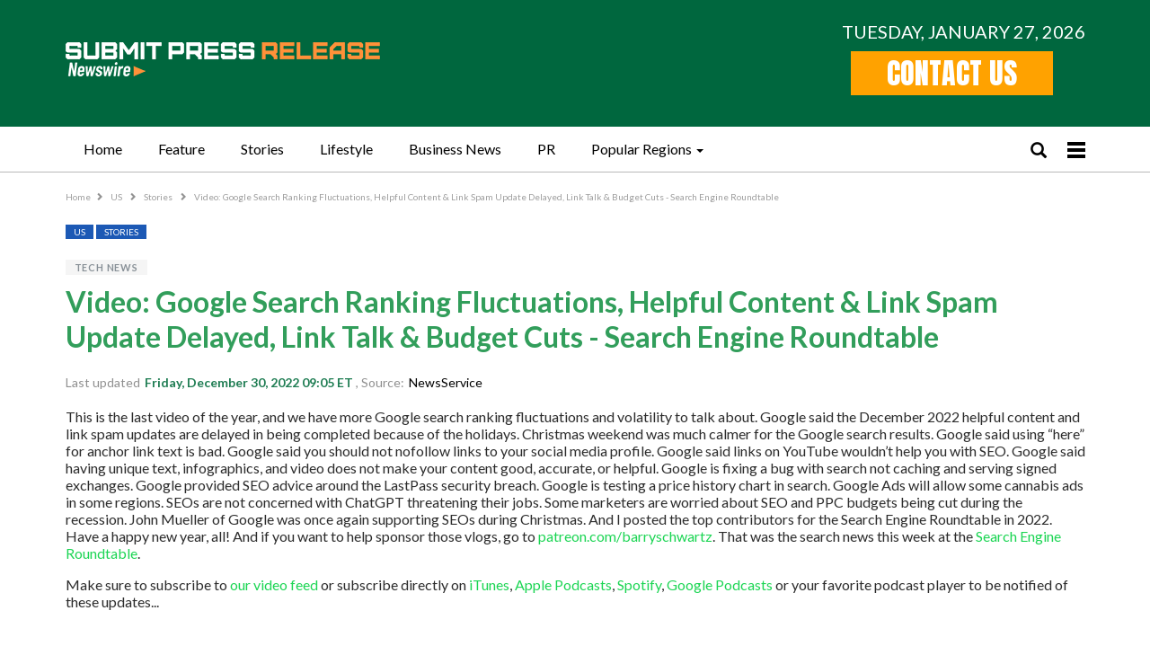

--- FILE ---
content_type: text/html; charset=utf-8
request_url: https://newsroom.submitmypressrelease.com/2022/12/30/video-google-search-ranking-fluctuations-helpful-content-link-spam-update-delayed-link-talk-budget-cuts-search-engine-roundtable_480799.html
body_size: 11955
content:
<!doctype html>
<html>
<head>
  <meta charset="UTF-8">
  
    <title>Video: Google Search Ranking Fluctuations, Helpful Content &amp; Link Spam Update Delayed, Link Talk &amp; Budget Cuts - Search Engine Roundtable - Online Press Release: Submit123PR</title>
    <meta name="description" content=" (Submit123PR) Friday, December 30, 2022 09:05: "/>
    <meta name="keywords" content="PRESS RELEASE  "/>
    <meta name="author" content="Barry Schwartz"/>

    <meta property="og:locale" content="en_US"/>
      <meta name="robots" content=" INDEX, FOLLOW, MAX-IMAGE-PREVIEW:LARGE, MAX-SNIPPET:-1, MAX-VIDEO-PREVIEW">

    <link rel="syndication-source" href="https://newsroom.submitmypressrelease.com/2022/12/30/video-google-search-ranking-fluctuations-helpful-content-link-spam-update-delayed-link-talk-budget-cuts-search-engine-roundtable_480799.html" />
    <link rel="original-source" href="https://newsroom.submitmypressrelease.com/2022/12/30/video-google-search-ranking-fluctuations-helpful-content-link-spam-update-delayed-link-talk-budget-cuts-search-engine-roundtable_480799.html" />
    <link rel="canonical" href="https://newsroom.submitmypressrelease.com/2022/12/30/video-google-search-ranking-fluctuations-helpful-content-link-spam-update-delayed-link-talk-budget-cuts-search-engine-roundtable_480799.html" />

    <meta property="og:title" content="Video: Google Search Ranking Fluctuations, Helpful Content &amp; Link Spam Update Delayed, Link Talk &amp; Budget Cuts - Search Engine Roundtable"/>
    <meta property="og:type" content="article"/>
    <meta property="og:url" content="https://newsroom.submitmypressrelease.com/2022/12/30/video-google-search-ranking-fluctuations-helpful-content-link-spam-update-delayed-link-talk-budget-cuts-search-engine-roundtable_480799.html"/>
    <meta property="og:site_name" content=""/>
    <meta property="og:article:author " content="Barry Schwartz"/>
    <meta property="og:article:tag" content=""/>
    <meta name="geo.region" content="US" />
    <script type="application/ld+json">
{
  "@context": "https://schema.org",
  "@type": "NewsArticle",
  "isAccessibleForFree": true,
  "url": "https://newsroom.submitmypressrelease.com/2022/12/30/video-google-search-ranking-fluctuations-helpful-content-link-spam-update-delayed-link-talk-budget-cuts-search-engine-roundtable_480799.html",
  "@id": "https://newsroom.submitmypressrelease.com/2022/12/30/video-google-search-ranking-fluctuations-helpful-content-link-spam-update-delayed-link-talk-budget-cuts-search-engine-roundtable_480799.html",
  "mainEntityOfPage":
  {
    "@type":"WebPage",
    "@id": "https://newsroom.submitmypressrelease.com/2022/12/30/video-google-search-ranking-fluctuations-helpful-content-link-spam-update-delayed-link-talk-budget-cuts-search-engine-roundtable_480799.html"
   },
  "headline": "Video: Google Search Ranking Fluctuations, Helpful Content \u0026 Link Spam Update Delayed, Link Talk \u0026 Budget Cuts - Search Engine Roundtable",
  "description": "",
  "articleBody": "  \u003cp\u003eThis is the last video of the year, and we have more Google search ranking fluctuations and volatility to talk about. Google said the December 2022 helpful content and link spam updates are delayed in being completed because of the holidays. Christmas weekend was much calmer for the Google search results. Google said using “here” for anchor link text is bad. Google said you should not nofollow links to your social media profile. Google said links on YouTube wouldn’t help you with SEO. Google said having unique text, infographics, and video does not make your content good, accurate, or helpful. Google is fixing a bug with search not caching and serving signed exchanges. Google provided SEO advice around the LastPass security breach. Google is testing a price history chart in search. Google Ads will allow some cannabis ads in some regions. SEOs are not concerned with ChatGPT threatening their jobs. Some marketers are worried about SEO and PPC budgets being cut during the recession. John Mueller of Google was once again supporting SEOs during Christmas. And I posted the top contributors for the Search Engine Roundtable in 2022. Have a happy new year, all! And if you want to help sponsor those vlogs, go to \u003ca href=\"https://www.patreon.com/barryschwartz\" rel=\"nofollow\"\u003epatreon.com/barryschwartz\u003c/a\u003e. That was the search news this week at the \u003ca href=\"https://www.seroundtable.com/\" rel=\"nofollow\"\u003eSearch Engine Roundtable\u003c/a\u003e.\u003c/p\u003e \u003cp\u003eMake sure to subscribe to \u003ca href=\"https://www.seroundtable.com/videocast.xml\" rel=\"nofollow\"\u003eour video feed\u003c/a\u003e or subscribe directly on \u003ca\u003eiTunes\u003c/a\u003e, \u003ca href=\"https://podcasts.apple.com/us/podcast/id284443003\" rel=\"nofollow\"\u003eApple Podcasts\u003c/a\u003e, \u003ca href=\"https://open.spotify.com/show/4tFYPk3RmdTfMKG6u074TS\" rel=\"nofollow\"\u003eSpotify\u003c/a\u003e, \u003ca href=\"https://podcasts.google.com/feed/aHR0cHM6Ly9hbmNob3IuZm0vcy83MGI4NGU3NC9wb2RjYXN0L3Jzcw\" rel=\"nofollow\"\u003eGoogle Podcasts\u003c/a\u003e or your favorite podcast player to be notified of these updates...\u003c/p\u003e  \u003cbr /\u003e\u003cbr /\u003esource: \u003ca rel=\"nofollow\" target=\"_blank\" href=\"https://news.google.com/__i/rss/rd/articles/CBMiOGh0dHBzOi8vd3d3LnNlcm91bmR0YWJsZS5jb20vdmlkZW8tMTItMzAtMjAyMi0zNDY2MS5odG1s0gE8aHR0cHM6Ly93d3cuc2Vyb3VuZHRhYmxlLmNvbS9hbXAvdmlkZW8tMTItMzAtMjAyMi0zNDY2MS5odG1s?oc=5\"\u003ehttps://news.google.com/__i/rss/rd/articles/CBMiOGh0dHBzOi8vd3d3LnNlcm91bmR0YWJsZS5jb20vdmlkZW8tMTItMzAtMjAyMi0zNDY2MS5odG1s0gE8aHR0cHM6Ly93d3cuc2Vyb3VuZHRhYmxlLmNvbS9hbXAvdmlkZW8tMTItMzAtMjAyMi0zNDY2MS5odG1s?oc=5\u003c/a\u003e",
  "author": {
    "@type": "Person",
    "name": "Barry Schwartz"
  },
    "publisher": {
        "@type":"Organization",
        "name":"Book Club Reviews "
    },
  "datePublished": "2022-12-30T09:05:17-05:00",
  "dateModified": "2022-12-30T09:00:33-05:00"
}
</script>
    <meta property="og:description" content=" () December 30, 2022 -- "/>
    <meta name="geo.region" content="US
      "/>
    <meta name="viewport" content="initial-scale=1.0, user-scalable=no"/>

  <link rel="amphtml" href="https://newsroom.submitmypressrelease.com/amp/2022/12/30/video-google-search-ranking-fluctuations-helpful-content-link-spam-update-delayed-link-talk-budget-cuts-search-engine-roundtable_480799.html">


  <meta name="viewport" content="width=device-width, initial-scale=1">
  <meta name="csrf-param" content="authenticity_token" />
<meta name="csrf-token" content="Gwd4QpAEkpLHtbqn1xT26Y/7GI+1YJy87npYFxVj/tsAGik9c5dVk5nnNsE8DyInNf0LaZietmdObznAgSLLcg==" />
  <link rel="preload" href="https://fonts.googleapis.com/css2?family=Anton&family=Big+Shoulders:opsz,wght@10..72,100..900&family=Lato:ital,wght@0,100;0,400;0,700;0,900;1,400;1,700&display=swap" as="font">
  <link rel="preload" href="/newsroom2/fonts/glyphicons-halflings-regular.woff2" as="font">
</head>


<style>
    .lds-ring,.wrap{margin:auto;position:relative}a,body,button,div,input,select,span,textarea,ul{font-family:Lato,sans-serif;font-weight:400}.content-post iframe,img{max-width:100%}.navtop,body,input,select,textarea{background-color:#fff}.glyphicon,.lds-ring,.navtop .wrap,.navtop ul li,.navtop ul li a,.wrap{position:relative}.listing-post-col3 .category a:hover,.listing-top-news-images .category a:hover,.navtop ul li a:hover,.single-post-content a,a,a:focus,a:hover{text-decoration:none}.breadcrumb ul li::after,.glyphicon{font-family:'Glyphicons Halflings';font-style:normal;-webkit-font-smoothing:antialiased;-moz-osx-font-smoothing:grayscale}.spr-hero-bg .sub-title,.spr-hero-bg .sub-title span{font-family:"Big Shoulders",sans-serif}.navtop .canvas-menu .mobile-menu{cursor:pointer}.layout-full-width .content-left{width:100%}.navtop .canvas-menu .mobile-menu .bar1,.navtop .canvas-menu .mobile-menu .bar2,.navtop .canvas-menu .mobile-menu .bar3{width:20px;height:4px;background-color:#000;margin:3px 0}@font-face{font-family:'Glyphicons Halflings';font-display:swap;src:url("/newsroom2/fonts/glyphicons-halflings-regular.eot");src:url("/newsroom2/fonts/glyphicons-halflings-regular.eot?#iefix") format("embedded-opentype"),url("/newsroom2/fonts/glyphicons-halflings-regular.woff2") format("woff2"),url("/newsroom2/fonts/glyphicons-halflings-regular.woff") format("woff"),url("/newsroom2/fonts/glyphicons-halflings-regular.ttf") format("truetype"),url("/newsroom2/fonts/glyphicons-halflings-regular.svg#glyphicons_halflingsregular") format("svg")}.glyphicon{top:1px;display:inline-block;font-weight:400;line-height:1}.single-post-content{word-wrap:break-word}.glyphicon-search::before{content:"\e003"}.glyphicon-menu-hamburger::before{content:"\e236"}.glyphicon-chevron-down::before{content:"\e114"}.glyphicon-list::before{content:"\e056"}.glyphicon-tags::before{content:"\e042"}.glyphicon-chevron-left::before{content:"\e079"}.glyphicon-chevron-right::before{content:"\e080"}.glyphicon-remove::before{content:"\e014"}.btn.full-width,.navtop ul li.subnav:hover>a:before,.navtop ul li:hover ul,article,aside,details,figcaption,figure,footer,header,header .search.open .glyphicon-remove,header .search.open .search-box,hgroup,menu,nav,section{display:block}.lds-ring{display:block;width:40px;height:40px}.lds-ring div{box-sizing:border-box;display:block;position:absolute;width:34px;height:34px;margin:4px;border:4px solid #2c5795;border-radius:50%;animation:1.2s cubic-bezier(.5,0,.5,1) infinite lds-ring;border-color:#2c5795 transparent transparent}.archive-title,.navtop{border-bottom:1px solid #b9b9b9}.lds-ring div:first-child{animation-delay:-.45s}.lds-ring div:nth-child(2){animation-delay:-.3s}.lds-ring div:nth-child(3){animation-delay:-.15s}@keyframes lds-ring{0%{transform:rotate(0)}100%{transform:rotate(360deg)}}body{margin:0;padding:0;font-size:16px;color:#2c2c2c;font-style:normal}body,html{height:100%}.wrap{max-width:1165px;padding:0 15px}.clear{clear:both}.author-profile .desc-author::after,.clearfix:after{visibility:hidden;display:block;font-size:0;content:" ";clear:both;height:0}.single-post-content a{color:#1bd553!important;outline:0}a{color:#000;outline:0}a:hover{color:#1f7d53}a,a:focus,a:hover{-webkit-transition:.4s;-moz-transition:.4s;-o-transition:.4s;transition:.4s}button,select{cursor:pointer;font-style:normal}a,div,input,select,span,textarea,ul{-webkit-box-sizing:border-box;-moz-box-sizing:border-box;box-sizing:border-box;font-style:normal}input,select,textarea{padding:8px 15px;border:0;border-radius:5px;font-size:14px;width:100%;resize:vertical}img{vertical-align:top}header .top-bar{background-color:#00673e;padding:20px 0 25px}header .top-bar .logo{float:left;padding:27px 0 0}header .top-bar .col-right{float:right;padding:3px 0 0}header .top-bar .col-right .btn a{font-family:Anton,sans-serif;font-weight:400;font-style:normal;color:#fff;background:#ffa200;text-transform:uppercase;font-size:32px;padding:0 40px;display:block}header .top-bar .col-right .btn a:hover{background:#ffb220}header .top-bar .date{color:#fff;text-transform:uppercase;font-size:20px;margin:0}.navtop{margin:0 0 30px;z-index:20}.navtop.is-sticky{box-shadow:0 0 10px rgba(0,0,0,.3)}.navtop ul{margin:0;padding:0;list-style-type:none;float:left}.navtop ul li{float:left;z-index:2}.navtop ul li a{display:block;height:50px;line-height:50px;padding:0 20px;font-size:16px;color:#000}.navtop ul li:last-child a{margin-right:0}.navtop .search a,.navtop ul li.active a,.navtop ul li:hover a{color:#329e5b}.navtop ul li.active a:after,.navtop ul li:hover a:after{content:'';background-color:#329e5b;height:2px;width:100%;position:absolute;bottom:0;left:0}.navtop ul li ul,.navtop ul li.subnav>a:before{display:none;background-color:#fff;position:absolute}.navtop ul li.subnav:hover>a{color:#329e5b;box-shadow:0 0 10px rgba(0,0,0,.2)}.navtop ul li.subnav>a:before{height:10px;width:100%;content:'';left:0;bottom:0;z-index:11}.navtop .canvas-menu,.navtop .search,.navtop ul li.subnav a:after{display:inline-block;vertical-align:middle}.navtop ul li.subnav a:after{content:'';position:relative;width:0;height:0;border-left:4px solid transparent;border-right:4px solid transparent;border-top:4px solid #000;margin-left:5px}.navtop ul li.subnav:hover a:after{border-top:4px solid #329e5b;background:0 0}.navtop ul li ul{width:205px;z-index:10;top:50px;padding:15px 17px;right:0;box-shadow:0 0 10px rgba(0,0,0,.2)}.navtop ul li ul li{float:none;padding:0 0 10px}.navtop ul li ul li:last-child{padding:0}.navtop ul li ul li a{margin:0;padding:0;height:auto;line-height:normal}.navtop ul li ul li a:after{display:none!important}.navtop .right-icons{float:right;padding:14px 0 0}.navtop .search{margin-right:20px}.navtop .search i{font-size:18px;color:#000}.navtop .canvas-menu{position:relative;z-index:2}.navtop .canvas-menu i{font-size:20px;cursor:pointer}.listing-top-news{background-color:#1f7d53;padding:20px;margin:0 0 20px;border-radius:15px}.listing-top-news .listing-item{padding-right:18px;width:33.3333%;float:left}.listing-top-news .listing-item:nth-child(3n-1),.listing-top-news-images .listing-item:nth-child(3n-1){padding-left:9px;padding-right:9px}.listing-top-news .listing-item:nth-child(3n+3),.listing-top-news-images .listing-item:nth-child(3n+3){padding-left:18px;padding-right:0}.listing-top-news .item-inner{background-color:#90baa5;padding:13px;border:1px solid #d1efe5;min-height:90px}.big-news .image,.listing-blog .listing-item .image,.listing-post-col2 .listing-item .image,.listing-post-right-image .image,.listing-top-news .image{background-color:#f9f9f9;text-align:center}.listing-top-news .image{width:86px;float:left;margin-right:13px}.listing-top-news .title{margin:0;font-size:16px;font-weight:400;color:#01352d}.listing-top-news-images{margin:0 0 35px}.listing-top-news-images .listing-item{width:33.3333%;float:left;padding-right:18px}.listing-top-news-images .item-inner{display:block;width:100%;padding-top:65%;position:relative;overflow:hidden}.listing-post-col3 .item-inner .image,.listing-top-news-images .item-inner .image{background-size:cover;background-repeat:no-repeat;background-position:center center;-webkit-transition:.5s;-moz-transition:.5s;-o-transition:.5s;transition:.5s;position:absolute;top:-1px;left:-2px;right:-2px;bottom:-1px}.listing-post-col3 .item-inner:hover .image,.listing-top-news-images .item-inner:hover .image{transform:scale(1.1,1.1);-webkit-transform:scale(1.1,1.1);-moz-transform:scale(1.1,1.1)}.listing-post-col3 .item-inner .image::after,.listing-top-news-images .item-inner .image::after{background:-moz-linear-gradient(top,rgba(0,0,0,0) 0,rgba(0,0,0,.65) 100%);background:-webkit-gradient(linear,left top,left bottom,color-stop(0,rgba(0,0,0,0)),color-stop(100%,rgba(0,0,0,.65)));background:-webkit-linear-gradient(top,rgba(0,0,0,0) 0,rgba(0,0,0,.65) 100%);background:-o-linear-gradient(top,rgba(0,0,0,0) 0,rgba(0,0,0,.65) 100%);background:-ms-linear-gradient(top,rgba(0,0,0,0) 0,rgba(0,0,0,.65) 100%);background:linear-gradient(to bottom,rgba(0,0,0,0) 0,rgba(0,0,0,.65) 100%);top:auto;height:75%;-webkit-transition:.35s;-moz-transition:.35s;-o-transition:.35s;transition:.35s;content:'';position:absolute;left:0;right:0;bottom:0}.listing-top-news-images .item-inner .content{position:absolute;bottom:20px;width:100%;text-align:center;color:#fff;padding:0 30px}.archive-title .pre-title,.listing-post-col3 .category,.listing-top-news-images .category{margin:0 0 15px}.listing-post-col3 .category a,.listing-top-news-images .category a,.post-header-title .category a{color:#fff;display:inline-block;text-transform:uppercase;padding:2px 9px;font-size:10px;background-color:#1c59b5}.listing-top-news-images .title{margin:0 0 15px;font-weight:500;font-size:16px}.listing-post-col3 .title a,.listing-top-news-images .title a{color:#fff;text-decoration:none!important}.listing-post-col3 .time,.listing-top-news-images .time{color:rgba(255,255,255,.57);font-size:11px}.content-left{width:71%;float:left}.archive-title .pre-title span{background-color:#444;display:inline-block;line-height:26px;z-index:1;position:relative;padding:0 10px;color:#fff;font-weight:700;font-size:16px;margin:0 0 1px}.archive-title .page-heading{padding-right:30px;font-size:32px;margin:0 0 10px;color:#00673e;text-transform:uppercase;font-weight:700}.archive-title .page-heading span,.big-news .title h2 a,.listing-post-col2 .listing-item .title h2 a,.search-title .page-heading .h-title{font-weight:700}.archive-title .actions-container{float:right;width:20px;padding:10px 0 0}.footer .col-item .link-footer li,.term-badges{margin:0 0 5px}.term-badges .item{margin-right:3px;margin-bottom:3px;display:inline-block;vertical-align:middle}.term-badges .item a{display:block;padding:0 7px;line-height:20px;border:1px solid #d4d4d4;font-size:10px;text-transform:uppercase;font-weight:700;color:#8b8b8b}.term-badges .item a:hover{color:#fff;background-color:#1c59b5;text-decoration:none;border:1px solid #1c59b5}.archive-title{padding-bottom:13px;margin:0 0 15px}.listing-blog .listing-item{margin-bottom:25px}.listing-blog .listing-item:last-child{margin:0}.listing-blog .listing-item .image{float:left;margin-right:26px;width:270px}.listing-blog .listing-item .title,.post-tag{margin:0 0 10px}.listing-blog .listing-item .title a{color:#00673e;font-weight:700}.btn.btn-default:hover i,.footer,.footer a:hover{color:#fff}.listing-blog .listing-item .title a:hover{color:#1bd553}.listing-blog .listing-item .time{margin:0 0 10px;color:#929292;font-size:10px}.listing-blog .listing-item .desc-wrap{padding-left:296px}.sidebar{background-color:#fff;border-left:1px solid #ccc;padding:0 0 0 20px;float:right;width:27%}.section-heading{margin:0 0 30px;font-size:16px;font-weight:700;position:relative}.section-heading h3{margin:0;font-size:26px;color:#00673e}.section-heading h3 a{font-size:26px;color:#1f7d53;font-weight:700}.listing-post-right-image .image{margin-left:15px;float:right;width:86px}.listing-post-right-image .summary{font-size:13px}.listing-post-right-image .summary h2{font-size:14px;margin:0;font-weight:400}.listing-post .listing-item,.listing-post-right-image .listing-item{margin-bottom:10px;border-bottom:1px solid #9a9a9a;padding:0 0 10px}.category-news-footer .listing-text .item-text:last-child,.listing-post-right-image .listing-item:last-child,.sidebar .listing-box:last-child{margin:0;padding:0;border:0}.footer{background-color:#00673e;padding:40px 15px;flex:0 0 auto;margin:40px 0 0}.wrapper{display:flex;flex-direction:column;min-height:100%}.btn,.btn i,.social-icons .item{display:inline-block}.content{flex:1 0 auto}.footer a{color:rgba(255,255,255,.7)}.footer .col-item{width:25%;float:left;padding-right:30px}.footer .col-item:last-child{padding-right:0}.category-news-footer .listing-item,.footer .logo,.latest-news-top-news-home,.post-header-title,.post-header-title .category{margin:0 0 20px}.social-icons .item{vertical-align:middle;margin-right:5px;width:28px;padding:5px;height:26px;border:1px solid rgba(255,255,255,.3);border-radius:2px}.social-icons img{max-height:100%}.footer .col-item .title{font-weight:700;margin:0 0 20px}.breadcrumb ul,.footer .col-item .link-footer,.sidenav .list-nav,.social-list{margin:0;padding:0;list-style-type:none}.footer .copy{text-align:center;border-top:1px solid #fff;padding:35px 0 0;margin:30px 0 0}.listing-post .listing-item .summary{font-size:13px;margin:0 0 5px}.btn,.btn i{font-size:10px}.listing-post .listing-item .summary h2{margin:0;font-weight:400;font-size:14px}.listing-post .listing-item .time{color:#929292;font-size:10px}.latest-news{width:25%;float:left;padding-right:25px;border-right:1px solid #ccc}.top-news-home{width:72%;float:right}.big-news{margin:0 0 25px}.big-news .image{margin:0 0 17px}.big-news .title{margin:0 0 5px;font-size:28px;font-weight:700}.big-news .title h2{margin:0;font-size:28px;font-weight:700}.listing-post-col2 .listing-item{width:50%;float:left;margin-bottom:22px;padding-right:18px;clear:left}.listing-post-col2 .listing-item:nth-child(2n),.listing-post-col3 .listing-item:nth-child(3n+3){padding-left:18px;padding-right:0;clear:inherit}.listing-post-col2 .listing-item .image{margin:0 0 13px}.listing-post-col2 .listing-item .title{margin:0 0 5px;font-weight:700;font-size:16px}.category-news-footer .listing-item .title-category h3,.listing-post-col2 .listing-item .title h2{margin:0;font-size:16px}.btn{text-transform:uppercase;padding:10px;text-align:center;border-radius:2px}.btn i{vertical-align:middle;margin-left:5px;color:#7b7b7b;position:relative;top:-1px}.btn.btn-default{color:#7b7b7b;border:1px solid rgba(0,0,0,.15);background-color:rgba(0,0,0,.02)}.btn.btn-default:hover{background-color:#2c5795;color:#fff;border:1px solid #2c5795}.listing-blog.listing-home{border-top:1px solid #ccc;border-bottom:1px solid #ccc;padding:20px 0;margin:0 0 20px}.listing-post-col3 .listing-item{width:33.3333%;float:left;padding-right:18px;clear:left;margin-bottom:20px}.listing-post-col3 .listing-item:nth-child(3n-1){padding-left:9px;padding-right:9px;clear:inherit}.listing-post-col3 .item-inner{display:block;width:100%;padding-top:68%;position:relative;overflow:hidden}.listing-post-col3 .item-inner .content{position:absolute;bottom:20px;width:100%;text-align:center;color:#fff;padding:0 20px}.listing-post-col3 .title{margin:0 0 15px;font-weight:500;font-size:14px}.sidebar .listing-box{border-bottom:1px solid rgba(0,0,0,.09);margin:0 0 20px;padding:0 0 20px}.social-list .item-icon{width:10px;height:10px;display:inline-block;line-height:24px;text-align:center;vertical-align:top;color:#fff;font-size:12px;margin:0;border:1px solid rgba(0,0,0,.3);border-radius:2px;padding:5px}.social-list .item-count{display:inline-block;color:#3c3c3c;font-weight:bolder;font-size:14px;line-height:24px;margin-left:10px;vertical-align:top}.social-list .item-join,.social-list .item-title{color:#3c3c3c;font-size:12px;display:inline-block;line-height:24px;font-weight:bolder}.social-list .item-title{vertical-align:middle;margin-left:6px}.social-list .item-join{float:right;vertical-align:top}.social-list .social-item{text-align:left;margin-bottom:10px;padding:0 0 10px;border-bottom:1px solid #eee;display:block}.category-news-footer{margin:20px -25px 0;display:flex}.category-news-footer .column{width:25%;padding:0 25px;border-right:1px solid rgba(0,0,0,.09)}.category-news-footer .column:last-child,.sidenav .list-nav li ul li a{border:0}.category-news-footer .listing-item .title-category{border-top:4px solid #000;padding:10px 0;border-bottom:1px solid rgba(0,0,0,.07);font-size:16px;font-weight:700;margin:0 0 20px}.category-news-footer .listing-item .title-category a{color:#000}.category-news-footer .listing-item .image{text-align:center;margin:0 0 10px;background-color:#f9f9f9;height:150px;overflow:hidden}.category-news-footer .listing-item .title{margin:0 0 20px;font-size:16px;font-weight:700}.category-news-footer .listing-text .item-text{padding-bottom:10px;margin-bottom:10px;border-bottom:1px solid rgba(0,0,0,.09)}.post-header-title .post-title{margin-top:0;color:#329e5b}.post-header-title .time{color:rgba(0,0,0,.44);font-size:14px}.post-header-title .time b{color:#1f7d53;margin-left:2px}.single-featured{margin:0 0 20px;text-align:center;background-color:#f9f9f9}.sidenav,.sidenav-wrap,header .search-box{background-color:#fff}.next-prev-post{padding:15px 0 0;margin:20px 0 30px;position:relative;border-top:1px solid #e8e8e8}.next-prev-post .prev-post{width:50%;float:left;padding-right:15px;text-align:left}.next-prev-post .pre-title{text-transform:uppercase;font-size:13px;color:#8a8a8a;margin-bottom:6px}.next-prev-post .prev-post .pre-title .fa{margin-right:10px}.next-prev-post .title{font-size:12px;margin:0;font-weight:700}.next-prev-post .next-post{width:50%;float:right;padding-left:15px;text-align:right}.sidenav{height:100%;width:0;position:fixed;z-index:101;top:0;left:0;overflow-x:hidden;transition:.5s}.sidenav-wrap{border-top:3px solid #329e5b;padding:40px 20px 20px;position:relative;z-index:101;width:250px}.breadcrumb ul li:last-child:after,.sidenav .shadow-nav{display:none}.sidenav.sidenav-bg .shadow-nav{content:'';position:fixed;top:0;left:0;width:100%;height:100%;background-color:rgba(0,0,0,.3);z-index:100;display:block}.sidenav .closebtn{position:absolute;top:0;right:15px;font-size:26px;margin-left:50px;z-index:102;color:#a8a8a8}#main{transition:margin-left .5s;margin-left:0!important}.sidenav .list-nav li a{display:block;padding:0 0 9px;margin:0 0 9px;border-bottom:1px solid rgba(0,0,0,.06);color:#000;font-size:14px;font-weight:500}.breadcrumb ul li a:hover,.sidenav .list-nav li a:hover{color:#2c5795}.sidenav .list-nav li ul{margin:0 0 0 20px;padding:0;list-style-type:none}.sidenav .logo{margin:auto auto 30px;text-align:center}.sidenav .form{position:relative;margin:0 0 20px}.post-tags .tag,.post-tags .terms-label{display:inline-block;line-height:20px;margin-right:1px;margin-bottom:3px;font-size:10px;vertical-align:middle}.sidenav .form input[type=text]{padding-right:25px;padding-left:10px;box-shadow:none;border:1px solid #e3e3e3;background-color:#fff;font-size:12px}.sidenav .form i{position:absolute;top:50%;transform:translateY(-50%);right:10px;color:#8f8f8f}header .search-box{display:none;position:absolute;right:0;top:0;padding:6px 36px 0 0;z-index:99;width:100%;text-align:center;height:49px}header .search-box input{border:1px solid #dcdcdc;padding-right:30px;margin:0;height:38px}header .search .glyphicon-remove{display:none;position:absolute;right:47px;top:19px;font-size:12px;color:#000;cursor:pointer;z-index:101}.post-tags{margin:30px 0 0}.post-tags .terms-label{border:1px solid #444;background:#444;color:#fff;border-radius:33px;padding:0 10px}.post-tags .tag{background:#fff;border:1px solid #d4d4d4;padding:0 9px;color:#5f5f5f;border-radius:33px}.post-tags .tag:hover{color:#fff;border:1px solid transparent;background-color:#2c5795}.post-related{position:relative;padding:20px;border:1px solid #e8e8e8}.post-related .listing-item{padding-right:12px;clear:left;width:33.3333%;float:left;margin-bottom:20px}.post-related .listing-item:nth-child(3n-1){padding:0 6px;clear:inherit}.post-related .listing-item:nth-child(3n+3){padding-left:12px;padding-right:0;clear:inherit}.pagination span a,.pagination span.current,.pagination span.gap,.post-related .pagination-wrap .btn-pagination{line-height:22px;min-width:26px;padding:0 6px;display:inline-block;text-align:center;text-transform:uppercase}.post-related .listing-item .image{position:relative;height:146px;overflow:hidden;margin:0 0 5px;text-align:center;background-color:#f9f9f9}.post-related .listing-item .image .term-badges{position:absolute;top:0;left:0;margin:0}.post-related .listing-item .image .term-badges a{color:#fff;display:block;text-transform:uppercase;padding:2px 9px;font-size:10px;background-color:#1c59b5}.post-related .listing-item .title a{font-weight:700;font-size:12px}.post-related .pagination-wrap .btn-pagination{border:1px solid rgba(138,138,138,.33);color:rgba(138,138,138,.83);font-size:11px;cursor:pointer}.post-related .pagination-wrap .btn-pagination:hover{border-color:#2c5795;background-color:#2c5795;color:#fff}.post-related .pagination-wrap .btn-pagination.disabled{opacity:.5;cursor:not-allowed}.post-related .pagination-wrap .btn-pagination.disabled:hover{border:1px solid #d4d4d4;background-color:transparent;color:rgba(138,138,138,.83)}.breadcrumb{margin:-15px 0 20px}.breadcrumb ul li{display:inline-block;font-size:10px;color:#9e9e9e}.breadcrumb ul li a{color:#9e9e9e;font-size:10px}.breadcrumb ul li::after{display:inline-block;font-weight:400;line-height:12px;font-size:9px;content:'\e080';margin-left:5px;margin-right:5px;color:#929292;vertical-align:top}.pagination{margin:40px 0 0;padding:0;list-style-type:none;text-align:center}.pagination span{display:inline-block;vertical-align:middle}.pagination span a,.pagination span.gap{border:1px solid rgba(138,138,138,.33);color:rgba(138,138,138,.83);font-size:11px;cursor:pointer}.pagination span.current{border:1px solid #00673e;background-color:#00673e;color:#fff}.pagination span a:hover{border-color:#00673e;background-color:#00673e;color:#fff}.search-title{border-bottom:1px solid #f0f0f0;padding-bottom:13px;margin:0 0 15px}.search-title .pre-title{border-bottom:2px solid #444;margin:0 0 25px}.search-title .pre-title span{background-color:#444;display:inline-block;line-height:26px;z-index:1;position:relative;padding:0 10px;color:#fff;font-weight:700;font-size:14px;margin:0 0 1px}.search-title .page-heading{font-size:28px;margin:0 0 10px;font-weight:400}.quote-content{font-style:italic;color:#7c7c7c;font-size:17px}.author-profile{margin-bottom:29px}.author-profile .post-author-avatar{float:left;margin-right:15px;width:100px;overflow:hidden;text-align:center;background-color:#f9f9f9}.author-profile .desc-author{padding-left:115px}.author-profile .author-title{font-size:20px;margin:20px 0 0;text-transform:uppercase}.author-profile .social-icons .item{border:1px solid rgba(0,0,0,.3)}.author-profile .social-icons{margin-top:15px}.author-profile .post-author-bio{margin:10px auto 0;font-size:11px}.remote-image{display:flex;justify-content:center;align-items:center}.listing-post-right-image .image .remote-image,.listing-top-news .image .remote-image{height:64px}.listing-blog .listing-item .image .remote-image,.listing-post-col2 .listing-item .image .remote-image{height:160px}.category-news-footer .listing-item .image .remote-image{height:150px}.big-news .image .remote-image{height:430px}.big-news .image .remote-image img,.category-news-footer .listing-item .image .remote-image img,.listing-blog .listing-item .image .remote-image img,.listing-post-col2 .listing-item .image .remote-image img,.listing-post-right-image .image .remote-image img,.listing-top-news .image .remote-image img{max-height:100%;width:auto}.spr-hero-bg{background:url("/newsroom2/images/spr-hero-bg.jpg") 0 0/cover no-repeat;padding:55px;margin:0 0 30px;color:#fff}.spr-hero-bg .title{font-size:39px;font-weight:900;margin:0 0 15px}.spr-hero-bg .orange{color:#ffc052}.spr-hero-bg .upp{text-transform:uppercase}.spr-hero-bg .bold{font-weight:900}.spr-hero-bg .sub-title{font-size:30px;margin:0 0 35px;font-optical-sizing:auto;font-weight:700}.spr-hero-bg .text-wrap .title{font-size:22px}.spr-hero-bg .text-wrap .text{padding:0;margin:0 0 8px;font-size:19px}.spr-hero-bg .text-wrap .text strong{font-size:20px}.spr-hero-bg .text01{padding:0;margin:30px 0 10px;font-size:28px;font-weight:700}.spr-hero-bg .text02{padding:0;margin:0;font-size:23px;font-weight:700}.header-contact-us{background:url("/newsroom2/images/spr-hero-bg.jpg") center center/cover no-repeat;font-size:60px;font-weight:800;color:#ffc052;text-transform:uppercase;text-align:center;padding:120px 50px;margin:0 0 50px}@media only screen and (max-width:900px){.listing-blog .listing-item .image{width:210px}.listing-blog .listing-item .desc-wrap{padding-left:236px}.listing-post-right-image .image{width:56px}}@media only screen and (max-width:767px){header .top-bar .date{float:none;padding:3px 0 5px;text-align:center;margin:0;font-size:14px}.navtop .search,.navtop ul,.sidenav .logo{display:none}.navtop{margin:0;padding:10px}.navtop .right-icons{float:right;padding:0}.listing-top-news .listing-item{padding-right:0;width:auto;float:none;margin:0 0 10px}.listing-post-col3 .listing-item:nth-child(3n+3),.listing-post-col3 .listing-item:nth-child(3n-1),.listing-top-news .listing-item:nth-child(3n+3),.listing-top-news .listing-item:nth-child(3n-1),.listing-top-news-images .listing-item:nth-child(3n+3),.listing-top-news-images .listing-item:nth-child(3n-1){padding-left:0;padding-right:0}.latest-news{width:auto;float:none;padding-right:0;border-right:0;margin-bottom:20px}.content-left,.top-news-home{width:auto;float:none}.listing-blog .listing-item .desc-wrap,.listing-post-col2 .listing-item:nth-child(2n){padding-left:0}.listing-blog .listing-item .image{width:auto;float:none;margin:0 0 10px}.big-news .image img,.category-news-footer .listing-item .image img,.listing-blog .listing-item .image img,.listing-post-col2 .listing-item .image img,.post-related .listing-item .image img,.single-featured img{width:100%}.listing-post-col3 .listing-item{width:auto;float:none;padding-right:0;margin:0 0 20px}.sidebar{float:none;width:auto;border:0;padding:0}.footer,header .top-bar{padding:15px}.category-news-footer{display:block;margin:20px 0 0}.category-news-footer .column{padding:0;width:auto;float:none;border:0}.footer{text-align:center}.footer .col-item{width:auto;float:none;padding-right:0;margin:0 0 25px}.listing-post-right-image .image{width:86px}.breadcrumb{margin:15px 0 10px}.pagination{margin:30px 0}.post-related .listing-item{padding-right:0;clear:inherit;width:auto;float:none}.post-related .listing-item:nth-child(3n+3),.post-related .listing-item:nth-child(3n-1){padding:0}.listing-top-news-images .listing-item{width:auto;float:none;padding-right:0;margin:0 0 15px}.pagination span{margin-bottom:5px}.big-news .image .remote-image,.category-news-footer .listing-item .image,.category-news-footer .listing-item .image .remote-image,.listing-blog .listing-item .image .remote-image,.listing-post-col2 .listing-item .image .remote-image,.post-related .listing-item .image{height:auto}.post-related{margin:0 0 20px}iframe{width:100%!important;max-width:100%}.listing-post-col2 .listing-item{width:auto;float:none;clear:inherit;padding-right:0}.category-news-footer .listing-item .title,.listing-blog .listing-item .title,.listing-post-col2 .listing-item .title h2,.section-heading h3{font-size:18px}.category-news-footer .listing-item .title-category h3{font-size:22px}.listing-post-col3 .title{font-size:16px}.listing-post .listing-item .summary h2,.listing-post-right-image .summary h2,.post-related .listing-item .title a{font-size:14px}.listing-post .listing-item .summary h2,.listing-post-right-image .summary h2,.listing-top-news .title{font-weight:700}.author-profile .post-author-avatar img{max-width:80px;max-height:80px}.author-profile .desc-author{padding-left:95px}.listing-top-news{margin-top:15px}header .top-bar .col-right{float:none;text-align:center}header .top-bar .logo{float:none;text-align:center;padding:5px 0 0;margin:0 0 20px}.spr-hero-bg{padding:30px}.header-contact-us,.spr-hero-bg .title{font-size:30px}}.post-tag span{display:inline-block;background-color:#f5f5f5;padding:2px 10px;color:#889097;font-size:11px;letter-spacing:.8px;font-weight:700;text-transform:uppercase}
</style>
  
  
  <meta property="og:site_name" content="" />
  <link rel="alternate" type="application/rss+xml" href="https://newsroom.submitmypressrelease.com/feed" />
  
<link rel="apple-touch-icon-precomposed" sizes="57x57" href="/newsroom3/apple-touch-icon-57x57.png" />
<link rel="apple-touch-icon-precomposed" sizes="114x114" href="/newsroom3/apple-touch-icon-114x114.png" />
<link rel="apple-touch-icon-precomposed" sizes="72x72" href="/newsroom3/apple-touch-icon-72x72.png" />
<link rel="apple-touch-icon-precomposed" sizes="144x144" href="/newsroom3/apple-touch-icon-144x144.png" />
<link rel="apple-touch-icon-precomposed" sizes="60x60" href="/newsroom3/apple-touch-icon-60x60.png" />
<link rel="apple-touch-icon-precomposed" sizes="120x120" href="/newsroom3/apple-touch-icon-120x120.png" />
<link rel="apple-touch-icon-precomposed" sizes="76x76" href="/newsroom3/apple-touch-icon-76x76.png" />
<link rel="apple-touch-icon-precomposed" sizes="152x152" href="/newsroom3/apple-touch-icon-152x152.png" />
<link rel="icon" type="image/png" href="/newsroom3/favicon-196x196.png" sizes="196x196" />
<link rel="icon" type="image/png" href="/newsroom3/favicon-96x96.png" sizes="96x96" />
<link rel="icon" type="image/png" href="/newsroom3/favicon-32x32.png" sizes="32x32" />
<link rel="icon" type="image/png" href="/newsroom3/favicon-16x16.png" sizes="16x16" />
<link rel="icon" type="image/png" href="/newsroom3/favicon-128.png" sizes="128x128" />
<meta name="application-name" content="&nbsp;"/>
<meta name="msapplication-TileColor" content="#FFFFFF" />
<meta name="msapplication-TileImage" content="/newsroom3/mstile-144x144.png" />
<meta name="msapplication-square70x70logo" content="/newsroom3/mstile-70x70.png" />
<meta name="msapplication-square150x150logo" content="/newsroom3/mstile-150x150.png" />
<meta name="msapplication-wide310x150logo" content="/newsroom3/mstile-310x150.png" />
<meta name="msapplication-square310x310logo" content="/newsroom3/mstile-310x310.png" />

  <meta name="theme-color" content="#ffffff">
</head>

<body>
<!-- Google tag (gtag.js) -->
<script async src="https://www.googletagmanager.com/gtag/js?id=G-57RM2RDTQ0" type="9fdd498a2af0ce4f0c75a39d-text/javascript"></script>
<script type="9fdd498a2af0ce4f0c75a39d-text/javascript">
  window.dataLayer = window.dataLayer || [];
  function gtag(){dataLayer.push(arguments);}
  gtag('js', new Date());

  gtag('config', 'G-57RM2RDTQ0');
</script>
<div id="mySidenav" class="sidenav">
  <a href="javascript:void(0)" class="closebtn" onclick="if (!window.__cfRLUnblockHandlers) return false; closeNav()" data-cf-modified-9fdd498a2af0ce4f0c75a39d-="">&times;</a>
  <span class="shadow-nav"></span>
  <div class="sidenav-wrap">
    <div class="logo"><a href="/"><img  width="150" height="21"  src="/newsroom2/images/submit-press-release.png" srcset="/newsroom2/images/submit-press-release@2x.png 2x" alt="SubmitMyPr"></a></div>
    <form role="search" class="form" method="get" action="/search">
      <input name="authenticity_token" value="l80Go9pxAoRh2uf8kJN0IcycKip63xknKTVlHp7L4NWM0FfcOeLFhT+Ia5p7iKDvdpo5zFchM/yJIATJCorVfA==" type="hidden">
      <input type="text" name="search" value="" placeholder="Search...">
      <i class="glyphicon glyphicon-search"></i>
    </form>
    <ul class="list-nav">
      <li><a href="/">Home</a></li>
        <li  ><a href="/category/featured">Feature</a></li>
        <li  ><a href="/category/top-stories">Stories</a></li>
        <li  ><a href="/category/health-products-reviews">Lifestyle</a></li>
        <li  ><a href="/category/company-announcements">Business News</a></li>
        <li  ><a href="/category/press-releases">PR</a></li>
      <li class="subnav"><a href="#">Popular Regions</a>
        <ul>
            <li><a href="/category/international/press-releases">International</a></li>
            <li><a href="/category/us/press-releases">US</a></li>
            <li><a href="/category/new-york/press-releases">New York</a></li>
            <li><a href="/category/michigan/press-releases">Michigan</a></li>
            <li><a href="/category/new-jersey/press-releases">New Jersey</a></li>
            <li><a href="/category/maryland/press-releases">Maryland</a></li>
            <li><a href="/category/california/press-releases">California</a></li>
            <li><a href="/category/colorado/press-releases">Colorado</a></li>
            <li><a href="/category/delaware/press-releases">Delaware</a></li>
            <li><a href="/category/florida/press-releases">Florida</a></li>
        </ul>
      </li>
      <li><a href="https://app.kisspr.com/sign-in" target="_blank" class="text-danger">Login</a></li>
      <li><a href="https://app.kisspr.com/sign-up" target="_blank" class="text-primary">Sign Up</a></li>
    </ul>
  </div>
</div>
<div id="main" data-sticky-container>
  <div class="wrapper">
    <div class="content">
      <header>
        <div class="top-bar">
          <div class="wrap clearfix">
            <div class="logo"><a href="/"><img  width="350" height="38" src="/newsroom2/images/submit-press-release.png" srcset="/newsroom2/images/submit-press-release@2x.png 2x" alt="SubmitMyPr"></a></div>
            <div class="col-right">
              <div class="date">Tuesday, January 27, 2026</div>
              <div class="btn"><a href="/contact_us.html">CONTACT US</a></div>
            </div>
          </div>
        </div>
        <nav class="navtop clearfix" data-sticky data-sticky-for="1023" data-sticky-class="is-sticky" data-margin-top="0" data-margin-bottom="0">
          <div class="wrap">
            <ul class="clearfix">
              <li><a href="/">Home</a></li>
                <li  ><a href="/category/featured">Feature</a></li>
                <li  ><a href="/category/top-stories">Stories</a></li>
                <li  ><a href="/category/health-products-reviews">Lifestyle</a></li>
                <li  ><a href="/category/company-announcements">Business News</a></li>
                <li  ><a href="/category/press-releases">PR</a></li>
              <li class="subnav"><a href="#">Popular Regions</a>
                <ul>
                    <li><a href="/category/international/press-releases">International</a></li>
                    <li><a href="/category/us/press-releases">US</a></li>
                    <li><a href="/category/new-york/press-releases">New York</a></li>
                    <li><a href="/category/michigan/press-releases">Michigan</a></li>
                    <li><a href="/category/new-jersey/press-releases">New Jersey</a></li>
                    <li><a href="/category/maryland/press-releases">Maryland</a></li>
                    <li><a href="/category/california/press-releases">California</a></li>
                    <li><a href="/category/colorado/press-releases">Colorado</a></li>
                    <li><a href="/category/delaware/press-releases">Delaware</a></li>
                    <li><a href="/category/florida/press-releases">Florida</a></li>
                </ul>
              </li>
            </ul>
            <div class="right-icons">
              <div class="search" id="search">
                <a href="javascript:void(0)" onclick="if (!window.__cfRLUnblockHandlers) return false; openSearch()" data-cf-modified-9fdd498a2af0ce4f0c75a39d-=""><i class="glyphicon glyphicon-search"></i></a>
                <div class="search-box clearfix">
                  <form role="search" method="get" class="search-form clearfix" action="/search">
                    <input name="authenticity_token" value="NEm7Yd6Z2N7T91QXxsoxcP60SoD4IDeHs36OYwxWy+MvVOoePQof342l2HEt0eW+RLJZZtXeHVwTa++0mBf+Sg==" type="hidden">
                    <input type="search" class="search-field" placeholder="Search..." value="" name="search" title="Search for:" autocomplete="off">
                  </form>
                </div>
                <i onclick="if (!window.__cfRLUnblockHandlers) return false; closeSearch()" class="glyphicon glyphicon-remove" data-cf-modified-9fdd498a2af0ce4f0c75a39d-=""></i>
              </div>
              <div class="canvas-menu"><div onclick="if (!window.__cfRLUnblockHandlers) return false; openNav()" class="mobile-menu" data-cf-modified-9fdd498a2af0ce4f0c75a39d-="">
                <div class="bar1"></div>
                <div class="bar2"></div>
                <div class="bar3"></div>
              </div>
                </div>
            </div>
          </div>
        </nav>
      </header>
      

  <div class="wrap">
    <div class="breadcrumb">
      <ul>
        <li><a href="/">Home</a></li>
          <li>
            <a href="/category/us/all">
              US
            </a>

          </li>
        <li>
            

            <a href="/category/us/top-stories">
              Stories
            </a>
        </li>
        <li>Video: Google Search Ranking Fluctuations, Helpful Content &amp; Link Spam Update Delayed, Link Talk &amp; Budget Cuts - Search Engine Roundtable</li>
      </ul>
    </div>
    <div class="layout-right-sidebar layout-full-width clearfix" data-sticky-container>

      <div class="content-left">
        <div class="post-header-title">
          <div class="category">
              <a href="/category/us/all">
               US
              </a>




              <a href="/category/top-stories">
                Stories
              </a>

          </div>
          <div class="post-tag"><span>Tech News</span></div> 
          <h1 class="post-title">Video: Google Search Ranking Fluctuations, Helpful Content &amp; Link Spam Update Delayed, Link Talk &amp; Budget Cuts - Search Engine Roundtable</h1>
          <span class="time">Last updated <b>Friday, December 30, 2022 09:05 ET</b>
              , Source: <b><a href="/author/topwirenews">NewsService</a></b>
          </span>
          <h2 class="sub-title"></h2>
        </div>
        <div class="single-container">
          <div class="single-post-content">


                  <p>This is the last video of the year, and we have more Google search ranking fluctuations and volatility to talk about. Google said the December 2022 helpful content and link spam updates are delayed in being completed because of the holidays. Christmas weekend was much calmer for the Google search results. Google said using “here” for anchor link text is bad. Google said you should not nofollow links to your social media profile. Google said links on YouTube wouldn’t help you with SEO. Google said having unique text, infographics, and video does not make your content good, accurate, or helpful. Google is fixing a bug with search not caching and serving signed exchanges. Google provided SEO advice around the LastPass security breach. Google is testing a price history chart in search. Google Ads will allow some cannabis ads in some regions. SEOs are not concerned with ChatGPT threatening their jobs. Some marketers are worried about SEO and PPC budgets being cut during the recession. John Mueller of Google was once again supporting SEOs during Christmas. And I posted the top contributors for the Search Engine Roundtable in 2022. Have a happy new year, all! And if you want to help sponsor those vlogs, go to <a href="https://www.patreon.com/barryschwartz" rel="nofollow">patreon.com/barryschwartz</a>. That was the search news this week at the <a href="https://www.seroundtable.com/" rel="nofollow">Search Engine Roundtable</a>.</p> <p>Make sure to subscribe to <a href="https://www.seroundtable.com/videocast.xml" rel="nofollow">our video feed</a> or subscribe directly on <a>iTunes</a>, <a href="https://podcasts.apple.com/us/podcast/id284443003" rel="nofollow">Apple Podcasts</a>, <a href="https://open.spotify.com/show/4tFYPk3RmdTfMKG6u074TS" rel="nofollow">Spotify</a>, <a href="https://podcasts.google.com/feed/aHR0cHM6Ly9hbmNob3IuZm0vcy83MGI4NGU3NC9wb2RjYXN0L3Jzcw" rel="nofollow">Google Podcasts</a> or your favorite podcast player to be notified of these updates...</p>  
                  <br /><br />Read Full Story: <a rel="nofollow noopener noreferrer" target="_blank" href="https://news.google.com/__i/rss/rd/articles/CBMiOGh0dHBzOi8vd3d3LnNlcm91bmR0YWJsZS5jb20vdmlkZW8tMTItMzAtMjAyMi0zNDY2MS5odG1s0gE8aHR0cHM6Ly93d3cuc2Vyb3VuZHRhYmxlLmNvbS9hbXAvdmlkZW8tMTItMzAtMjAyMi0zNDY2MS5odG1s?oc=5">https://news.google.com/__i/rss/rd/articles/CBMiOGh0dHBzOi8vd3d3LnNlcm91bmR0YWJsZS5jb20vdmlkZW8tMTItMzAtMjAyMi0zNDY2MS5odG1s0gE8aHR0cHM6Ly93d3cuc2Vyb3VuZHRhYmxlLmNvbS9hbXAvdmlkZW8tMTItMzAtMjAyMi0zNDY2MS5odG1s?oc=5</a><br/><br/>

                <p>Your content is great. However, if any of the content contained herein violates any rights of yours, including those of copyright, please contact us immediately by e-mail at media[@]kissrpr.com.</p>





              <br style="clear: both"/>
              <br/>
              
              <br/>
              <br/>



              <img src='https://im.submitmypressrelease.com/info/480799/46732271' width='1' height='1' style='width: 1px; height: 1px;border: 0px solid;'>

          </div>
          <!-- ShareThis BEGIN -->
          <div class="sharethis-inline-share-buttons"></div>
          <!-- ShareThis END -->
          <div class="next-prev-post clearfix">
            <div class="prev-post">
            </div>
            <div class="next-post">
            </div>
          </div>
          <div class="post-related">
            <div class="section-heading"><a>You might also like</a></div>
            <div class="tab-content clearfix">
              <div class="listing-item">
                <div class="item-inner">
                  <div class="image">
                      <div class="term-badges"><a href="/category/top-stories">Stories</a></div>
                    <a href="https://newsroom.submitmypressrelease.com/2025/08/11/sudan-turkey-negotiations-over-new-batch-of-bayraktar-drones_1737923.html"><img    data-src="/system/posts/image_from_contents/001/737/923/newsroom_big/unnamed.jpg"  class="lazy" src="/images/newsroom2/no-image-273x160.jpg"   alt="Kimberly A Webb"></a>
                  </div>
                  <div class="title"><a href="https://newsroom.submitmypressrelease.com/2025/08/11/sudan-turkey-negotiations-over-new-batch-of-bayraktar-drones_1737923.html">Sudan-Turkey Negotiations Over New Batch of Bayraktar Drones</a></div>
                </div>
              </div>
              <div class="listing-item">
                <div class="item-inner">
                  <div class="image">
                      <div class="term-badges"><a href="/category/top-stories">Stories</a></div>
                    <a href="https://newsroom.submitmypressrelease.com/2024/12/04/untangle-happiness-reveals-three-step-program-to-help-high-achieving-people-find-their-recipe-for-happiness_674105.html"><img  src="/images/newsroom2/story/no-image-273x160.jpg"  alt=""></a>
                  </div>
                  <div class="title"><a href="https://newsroom.submitmypressrelease.com/2024/12/04/untangle-happiness-reveals-three-step-program-to-help-high-achieving-people-find-their-recipe-for-happiness_674105.html">Untangle Happiness Reveals Three-Step Program to Help High-Achieving People Find Their Recipe for Happiness</a></div>
                </div>
              </div>
              <div class="listing-item">
                <div class="item-inner">
                  <div class="image">
                      <div class="term-badges"><a href="/category/top-stories">Stories</a></div>
                    <a href="https://newsroom.submitmypressrelease.com/2024/08/27/why-honeymoon-in-the-nordics-travel-advice-for-couples-looking-for-a-uniquely-romantic-honeymoon_1102862.html"><img   width='246' height='150'   data-src="/system/posts/images/001/102/862/newsroom_medium_p2/Why_Honeymoon_in_the_Nordics__Travel_Advice_for_Couples_Looking_for_a_Uniquely_Romantic_Honeymoon.jpg"  class="lazy" src="/images/newsroom2/no-image-273x160.jpg"    data-srcset="/system/posts/images/001/102/862/newsroom_medium_p2/Why_Honeymoon_in_the_Nordics__Travel_Advice_for_Couples_Looking_for_a_Uniquely_Romantic_Honeymoon.jpg, /system/posts/images/001/102/862/newsroom_medium_p2_2/Why_Honeymoon_in_the_Nordics__Travel_Advice_for_Couples_Looking_for_a_Uniquely_Romantic_Honeymoon.jpg 2x" alt="Why Honeymoon in the Nordics? Travel Advice for Couples Looking for a Uniquely Romantic Honeymoon"></a>
                  </div>
                  <div class="title"><a href="https://newsroom.submitmypressrelease.com/2024/08/27/why-honeymoon-in-the-nordics-travel-advice-for-couples-looking-for-a-uniquely-romantic-honeymoon_1102862.html">Why Honeymoon in the Nordics? Travel Advice for Couples Looking for a Uniquely Romantic Honeymoon</a></div>
                </div>
              </div>
            </div>
          </div>
        </div>

      </div>

    </div>
  </div>

    </div>
    <div class="footer clearfix">
      <div class="wrap">
        <div class="row clearfix">
          <div class="col-item">
            <div class="logo"><a href="/"><img width="350" height="38" src="/newsroom2/images/submit-press-release.png" srcset="/newsroom2/images/submit-press-release@2x.png 2x" alt="SubmitMyPr"></a></div>
            <div class="social-icons">
              <a rel="noopener noreferrer" href="https://www.facebook.com/Submit-My-Press-Release-351841102588998" class="item" target="_blank"><img width="150" height="150"  src="/images/newsroom2/fb.svg" alt="facebook"></a>
              <a rel="noopener noreferrer" href="https://twitter.com/SubmitMyPR" class="item"  target="_blank"><img width="150" height="150"  src="/images/newsroom2/tw.svg" alt="twitter"></a>
              <a rel="noopener noreferrer" href="https://t.me/submitmypr" class="item"  target="_blank"><img width="150" height="150"  src="/images/newsroom2/telegram.svg" alt="facebook"></a>
              <a rel="noopener noreferrer" href="https://medium.com/@submitmypressrelease" class="item"  target="_blank"><img width="150" height="150" src="/images/newsroom2/medium.svg" alt="twitter"></a>
<!--              <a href="#" class="item"><img src="/images/newsroom2/g-plus.svg" alt="google plus"></a>-->
<!--              <a href="#" class="item"><img src="/images/newsroom2/instagram.svg" alt="instagram"></a>-->
<!--              <a href="#" class="item"><img src="/images/newsroom2/youtube.svg" alt="youtube"></a>-->
            </div>
          </div>
          <div class="col-item">
<!--            <div class="title">Company</div>-->
            <ul class="link-footer">
            </ul>
          </div>
        </div>
        <div class="copy">&copy; SubmitMyPR All Rights Reserved 2012 - 2026</div>
      </div>
    </div>
  </div>
</div>
  <script src="/assets/newsroom-db00f3d91f403e7a1271f52fc483b2ea3ce693045c22fbde28b573808d054cda.js" data-turbolinks-track="reload" defer="defer" type="9fdd498a2af0ce4f0c75a39d-text/javascript"></script>
  <script type="9fdd498a2af0ce4f0c75a39d-text/javascript" src='https://platform-api.sharethis.com/js/sharethis.js#property=5ab3ec2a978d840013b14ec8&product=inline-share-buttons' async='async'></script>


<style>
    @import "https://fonts.googleapis.com/css2?family=Anton&family=Big+Shoulders:opsz,wght@10..72,100..900&family=Lato:ital,wght@0,100;0,400;0,700;0,900;1,400;1,700&display=swap";
</style>
<script src="/cdn-cgi/scripts/7d0fa10a/cloudflare-static/rocket-loader.min.js" data-cf-settings="9fdd498a2af0ce4f0c75a39d-|49" defer></script></body>
</html>

